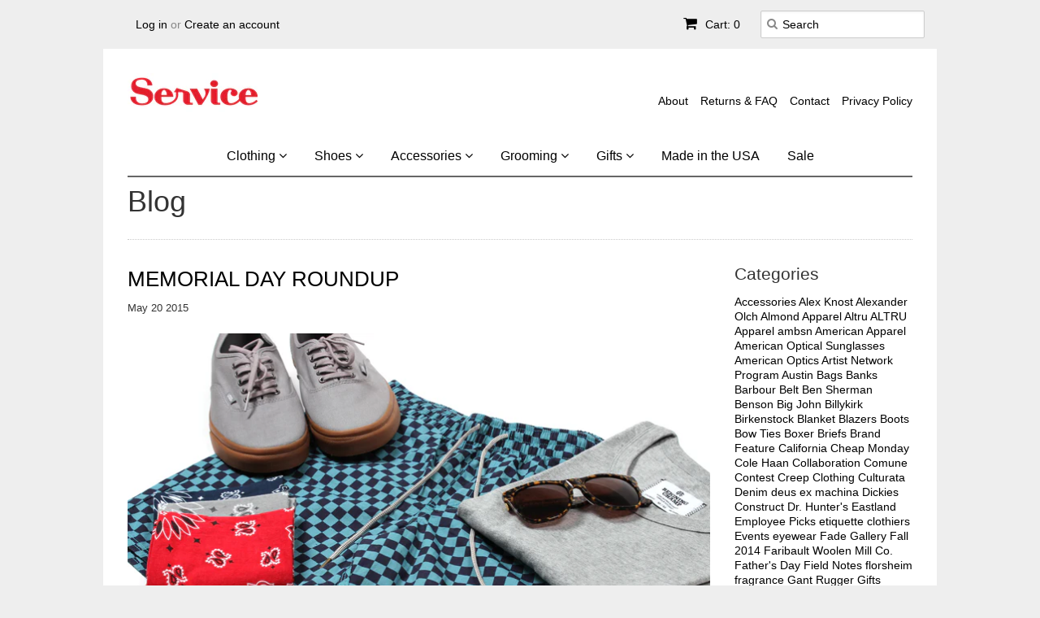

--- FILE ---
content_type: text/html; charset=utf-8
request_url: https://servicemenswear.com/blogs/service-menswear/tagged/roundup
body_size: 17191
content:
<!doctype html>
<!--[if lt IE 7]><html class="no-js ie6 oldie" lang="en"><![endif]-->
<!--[if IE 7]><html class="no-js ie7 oldie" lang="en"><![endif]-->
<!--[if IE 8]><html class="no-js ie8 oldie" lang="en"><![endif]-->
<!--[if gt IE 8]><!--><html class="no-js" lang="en"><!--<![endif]-->
<head>

  <link rel="shortcut icon" href="//servicemenswear.com/cdn/shop/t/5/assets/favicon.png?v=64550263477228068101415724593" type="image/png" />
  <meta charset="utf-8">
  <!--[if IE]><meta http-equiv='X-UA-Compatible' content='IE=edge,chrome=1'><![endif]-->

  <title>
  Blog &ndash; tagged "Roundup" &ndash; Service Menswear
  </title>

  

  <meta name="viewport" content="width=device-width, initial-scale=1.0" />
  
  <link rel="canonical" href="https://servicemenswear.com/blogs/service-menswear/tagged/roundup" /> 

  


  <meta property="og:type" content="website" />
  <meta property="og:title" content="Blog" />
  
    <meta property="og:image" content="http://servicemenswear.com/cdn/shop/t/5/assets/logo.png?v=123922370168584100701415039088" />
    <meta property="og:image:secure_url" content="https://servicemenswear.com/cdn/shop/t/5/assets/logo.png?v=123922370168584100701415039088" />
  



<meta property="og:url" content="https://servicemenswear.com/blogs/service-menswear/tagged/roundup" />
<meta property="og:site_name" content="Service Menswear" />
  
 


  <link href="//servicemenswear.com/cdn/shop/t/5/assets/styles.scss.css?v=115277867905755294101696884753" rel="stylesheet" type="text/css" media="all" />
  <link href="//servicemenswear.com/cdn/s/global/social/social-icons.css" rel="stylesheet" type="text/css" media="all" />
  <link href="//netdna.bootstrapcdn.com/font-awesome/4.0.3/css/font-awesome.css" rel="stylesheet" type="text/css" media="all" />
  
  
  <script src="//servicemenswear.com/cdn/shop/t/5/assets/html5shiv.js?v=107268875627107148941415030349" type="text/javascript"></script>

  <script>window.performance && window.performance.mark && window.performance.mark('shopify.content_for_header.start');</script><meta id="shopify-digital-wallet" name="shopify-digital-wallet" content="/6838451/digital_wallets/dialog">
<meta name="shopify-checkout-api-token" content="cd82c6fd881c343226bb3c4553900d51">
<meta id="in-context-paypal-metadata" data-shop-id="6838451" data-venmo-supported="false" data-environment="production" data-locale="en_US" data-paypal-v4="true" data-currency="USD">
<link rel="alternate" type="application/atom+xml" title="Feed" href="/blogs/service-menswear/tagged/roundup.atom" />
<script async="async" src="/checkouts/internal/preloads.js?locale=en-US"></script>
<link rel="preconnect" href="https://shop.app" crossorigin="anonymous">
<script async="async" src="https://shop.app/checkouts/internal/preloads.js?locale=en-US&shop_id=6838451" crossorigin="anonymous"></script>
<script id="apple-pay-shop-capabilities" type="application/json">{"shopId":6838451,"countryCode":"US","currencyCode":"USD","merchantCapabilities":["supports3DS"],"merchantId":"gid:\/\/shopify\/Shop\/6838451","merchantName":"Service Menswear","requiredBillingContactFields":["postalAddress","email","phone"],"requiredShippingContactFields":["postalAddress","email","phone"],"shippingType":"shipping","supportedNetworks":["visa","masterCard","amex","discover","elo","jcb"],"total":{"type":"pending","label":"Service Menswear","amount":"1.00"},"shopifyPaymentsEnabled":true,"supportsSubscriptions":true}</script>
<script id="shopify-features" type="application/json">{"accessToken":"cd82c6fd881c343226bb3c4553900d51","betas":["rich-media-storefront-analytics"],"domain":"servicemenswear.com","predictiveSearch":true,"shopId":6838451,"locale":"en"}</script>
<script>var Shopify = Shopify || {};
Shopify.shop = "service-menswear-2.myshopify.com";
Shopify.locale = "en";
Shopify.currency = {"active":"USD","rate":"1.0"};
Shopify.country = "US";
Shopify.theme = {"name":"Service Menswear","id":12054819,"schema_name":null,"schema_version":null,"theme_store_id":null,"role":"main"};
Shopify.theme.handle = "null";
Shopify.theme.style = {"id":null,"handle":null};
Shopify.cdnHost = "servicemenswear.com/cdn";
Shopify.routes = Shopify.routes || {};
Shopify.routes.root = "/";</script>
<script type="module">!function(o){(o.Shopify=o.Shopify||{}).modules=!0}(window);</script>
<script>!function(o){function n(){var o=[];function n(){o.push(Array.prototype.slice.apply(arguments))}return n.q=o,n}var t=o.Shopify=o.Shopify||{};t.loadFeatures=n(),t.autoloadFeatures=n()}(window);</script>
<script>
  window.ShopifyPay = window.ShopifyPay || {};
  window.ShopifyPay.apiHost = "shop.app\/pay";
  window.ShopifyPay.redirectState = null;
</script>
<script id="shop-js-analytics" type="application/json">{"pageType":"blog"}</script>
<script defer="defer" async type="module" src="//servicemenswear.com/cdn/shopifycloud/shop-js/modules/v2/client.init-shop-cart-sync_BN7fPSNr.en.esm.js"></script>
<script defer="defer" async type="module" src="//servicemenswear.com/cdn/shopifycloud/shop-js/modules/v2/chunk.common_Cbph3Kss.esm.js"></script>
<script defer="defer" async type="module" src="//servicemenswear.com/cdn/shopifycloud/shop-js/modules/v2/chunk.modal_DKumMAJ1.esm.js"></script>
<script type="module">
  await import("//servicemenswear.com/cdn/shopifycloud/shop-js/modules/v2/client.init-shop-cart-sync_BN7fPSNr.en.esm.js");
await import("//servicemenswear.com/cdn/shopifycloud/shop-js/modules/v2/chunk.common_Cbph3Kss.esm.js");
await import("//servicemenswear.com/cdn/shopifycloud/shop-js/modules/v2/chunk.modal_DKumMAJ1.esm.js");

  window.Shopify.SignInWithShop?.initShopCartSync?.({"fedCMEnabled":true,"windoidEnabled":true});

</script>
<script>
  window.Shopify = window.Shopify || {};
  if (!window.Shopify.featureAssets) window.Shopify.featureAssets = {};
  window.Shopify.featureAssets['shop-js'] = {"shop-cart-sync":["modules/v2/client.shop-cart-sync_CJVUk8Jm.en.esm.js","modules/v2/chunk.common_Cbph3Kss.esm.js","modules/v2/chunk.modal_DKumMAJ1.esm.js"],"init-fed-cm":["modules/v2/client.init-fed-cm_7Fvt41F4.en.esm.js","modules/v2/chunk.common_Cbph3Kss.esm.js","modules/v2/chunk.modal_DKumMAJ1.esm.js"],"init-shop-email-lookup-coordinator":["modules/v2/client.init-shop-email-lookup-coordinator_Cc088_bR.en.esm.js","modules/v2/chunk.common_Cbph3Kss.esm.js","modules/v2/chunk.modal_DKumMAJ1.esm.js"],"init-windoid":["modules/v2/client.init-windoid_hPopwJRj.en.esm.js","modules/v2/chunk.common_Cbph3Kss.esm.js","modules/v2/chunk.modal_DKumMAJ1.esm.js"],"shop-button":["modules/v2/client.shop-button_B0jaPSNF.en.esm.js","modules/v2/chunk.common_Cbph3Kss.esm.js","modules/v2/chunk.modal_DKumMAJ1.esm.js"],"shop-cash-offers":["modules/v2/client.shop-cash-offers_DPIskqss.en.esm.js","modules/v2/chunk.common_Cbph3Kss.esm.js","modules/v2/chunk.modal_DKumMAJ1.esm.js"],"shop-toast-manager":["modules/v2/client.shop-toast-manager_CK7RT69O.en.esm.js","modules/v2/chunk.common_Cbph3Kss.esm.js","modules/v2/chunk.modal_DKumMAJ1.esm.js"],"init-shop-cart-sync":["modules/v2/client.init-shop-cart-sync_BN7fPSNr.en.esm.js","modules/v2/chunk.common_Cbph3Kss.esm.js","modules/v2/chunk.modal_DKumMAJ1.esm.js"],"init-customer-accounts-sign-up":["modules/v2/client.init-customer-accounts-sign-up_CfPf4CXf.en.esm.js","modules/v2/client.shop-login-button_DeIztwXF.en.esm.js","modules/v2/chunk.common_Cbph3Kss.esm.js","modules/v2/chunk.modal_DKumMAJ1.esm.js"],"pay-button":["modules/v2/client.pay-button_CgIwFSYN.en.esm.js","modules/v2/chunk.common_Cbph3Kss.esm.js","modules/v2/chunk.modal_DKumMAJ1.esm.js"],"init-customer-accounts":["modules/v2/client.init-customer-accounts_DQ3x16JI.en.esm.js","modules/v2/client.shop-login-button_DeIztwXF.en.esm.js","modules/v2/chunk.common_Cbph3Kss.esm.js","modules/v2/chunk.modal_DKumMAJ1.esm.js"],"avatar":["modules/v2/client.avatar_BTnouDA3.en.esm.js"],"init-shop-for-new-customer-accounts":["modules/v2/client.init-shop-for-new-customer-accounts_CsZy_esa.en.esm.js","modules/v2/client.shop-login-button_DeIztwXF.en.esm.js","modules/v2/chunk.common_Cbph3Kss.esm.js","modules/v2/chunk.modal_DKumMAJ1.esm.js"],"shop-follow-button":["modules/v2/client.shop-follow-button_BRMJjgGd.en.esm.js","modules/v2/chunk.common_Cbph3Kss.esm.js","modules/v2/chunk.modal_DKumMAJ1.esm.js"],"checkout-modal":["modules/v2/client.checkout-modal_B9Drz_yf.en.esm.js","modules/v2/chunk.common_Cbph3Kss.esm.js","modules/v2/chunk.modal_DKumMAJ1.esm.js"],"shop-login-button":["modules/v2/client.shop-login-button_DeIztwXF.en.esm.js","modules/v2/chunk.common_Cbph3Kss.esm.js","modules/v2/chunk.modal_DKumMAJ1.esm.js"],"lead-capture":["modules/v2/client.lead-capture_DXYzFM3R.en.esm.js","modules/v2/chunk.common_Cbph3Kss.esm.js","modules/v2/chunk.modal_DKumMAJ1.esm.js"],"shop-login":["modules/v2/client.shop-login_CA5pJqmO.en.esm.js","modules/v2/chunk.common_Cbph3Kss.esm.js","modules/v2/chunk.modal_DKumMAJ1.esm.js"],"payment-terms":["modules/v2/client.payment-terms_BxzfvcZJ.en.esm.js","modules/v2/chunk.common_Cbph3Kss.esm.js","modules/v2/chunk.modal_DKumMAJ1.esm.js"]};
</script>
<script>(function() {
  var isLoaded = false;
  function asyncLoad() {
    if (isLoaded) return;
    isLoaded = true;
    var urls = ["https:\/\/cdn.shopify.com\/s\/files\/1\/0683\/8451\/t\/5\/assets\/sca-qv-scripts-noconfig.js?8649868851100710746\u0026shop=service-menswear-2.myshopify.com","https:\/\/cdn.hextom.com\/js\/freeshippingbar.js?shop=service-menswear-2.myshopify.com"];
    for (var i = 0; i < urls.length; i++) {
      var s = document.createElement('script');
      s.type = 'text/javascript';
      s.async = true;
      s.src = urls[i];
      var x = document.getElementsByTagName('script')[0];
      x.parentNode.insertBefore(s, x);
    }
  };
  if(window.attachEvent) {
    window.attachEvent('onload', asyncLoad);
  } else {
    window.addEventListener('load', asyncLoad, false);
  }
})();</script>
<script id="__st">var __st={"a":6838451,"offset":-21600,"reqid":"ae61d3f9-f63d-481f-aa51-5c093963b273-1770139259","pageurl":"servicemenswear.com\/blogs\/service-menswear\/tagged\/roundup","s":"blogs-7750783","u":"d3b10e25b531","p":"blog","rtyp":"blog","rid":7750783};</script>
<script>window.ShopifyPaypalV4VisibilityTracking = true;</script>
<script id="captcha-bootstrap">!function(){'use strict';const t='contact',e='account',n='new_comment',o=[[t,t],['blogs',n],['comments',n],[t,'customer']],c=[[e,'customer_login'],[e,'guest_login'],[e,'recover_customer_password'],[e,'create_customer']],r=t=>t.map((([t,e])=>`form[action*='/${t}']:not([data-nocaptcha='true']) input[name='form_type'][value='${e}']`)).join(','),a=t=>()=>t?[...document.querySelectorAll(t)].map((t=>t.form)):[];function s(){const t=[...o],e=r(t);return a(e)}const i='password',u='form_key',d=['recaptcha-v3-token','g-recaptcha-response','h-captcha-response',i],f=()=>{try{return window.sessionStorage}catch{return}},m='__shopify_v',_=t=>t.elements[u];function p(t,e,n=!1){try{const o=window.sessionStorage,c=JSON.parse(o.getItem(e)),{data:r}=function(t){const{data:e,action:n}=t;return t[m]||n?{data:e,action:n}:{data:t,action:n}}(c);for(const[e,n]of Object.entries(r))t.elements[e]&&(t.elements[e].value=n);n&&o.removeItem(e)}catch(o){console.error('form repopulation failed',{error:o})}}const l='form_type',E='cptcha';function T(t){t.dataset[E]=!0}const w=window,h=w.document,L='Shopify',v='ce_forms',y='captcha';let A=!1;((t,e)=>{const n=(g='f06e6c50-85a8-45c8-87d0-21a2b65856fe',I='https://cdn.shopify.com/shopifycloud/storefront-forms-hcaptcha/ce_storefront_forms_captcha_hcaptcha.v1.5.2.iife.js',D={infoText:'Protected by hCaptcha',privacyText:'Privacy',termsText:'Terms'},(t,e,n)=>{const o=w[L][v],c=o.bindForm;if(c)return c(t,g,e,D).then(n);var r;o.q.push([[t,g,e,D],n]),r=I,A||(h.body.append(Object.assign(h.createElement('script'),{id:'captcha-provider',async:!0,src:r})),A=!0)});var g,I,D;w[L]=w[L]||{},w[L][v]=w[L][v]||{},w[L][v].q=[],w[L][y]=w[L][y]||{},w[L][y].protect=function(t,e){n(t,void 0,e),T(t)},Object.freeze(w[L][y]),function(t,e,n,w,h,L){const[v,y,A,g]=function(t,e,n){const i=e?o:[],u=t?c:[],d=[...i,...u],f=r(d),m=r(i),_=r(d.filter((([t,e])=>n.includes(e))));return[a(f),a(m),a(_),s()]}(w,h,L),I=t=>{const e=t.target;return e instanceof HTMLFormElement?e:e&&e.form},D=t=>v().includes(t);t.addEventListener('submit',(t=>{const e=I(t);if(!e)return;const n=D(e)&&!e.dataset.hcaptchaBound&&!e.dataset.recaptchaBound,o=_(e),c=g().includes(e)&&(!o||!o.value);(n||c)&&t.preventDefault(),c&&!n&&(function(t){try{if(!f())return;!function(t){const e=f();if(!e)return;const n=_(t);if(!n)return;const o=n.value;o&&e.removeItem(o)}(t);const e=Array.from(Array(32),(()=>Math.random().toString(36)[2])).join('');!function(t,e){_(t)||t.append(Object.assign(document.createElement('input'),{type:'hidden',name:u})),t.elements[u].value=e}(t,e),function(t,e){const n=f();if(!n)return;const o=[...t.querySelectorAll(`input[type='${i}']`)].map((({name:t})=>t)),c=[...d,...o],r={};for(const[a,s]of new FormData(t).entries())c.includes(a)||(r[a]=s);n.setItem(e,JSON.stringify({[m]:1,action:t.action,data:r}))}(t,e)}catch(e){console.error('failed to persist form',e)}}(e),e.submit())}));const S=(t,e)=>{t&&!t.dataset[E]&&(n(t,e.some((e=>e===t))),T(t))};for(const o of['focusin','change'])t.addEventListener(o,(t=>{const e=I(t);D(e)&&S(e,y())}));const B=e.get('form_key'),M=e.get(l),P=B&&M;t.addEventListener('DOMContentLoaded',(()=>{const t=y();if(P)for(const e of t)e.elements[l].value===M&&p(e,B);[...new Set([...A(),...v().filter((t=>'true'===t.dataset.shopifyCaptcha))])].forEach((e=>S(e,t)))}))}(h,new URLSearchParams(w.location.search),n,t,e,['guest_login'])})(!0,!0)}();</script>
<script integrity="sha256-4kQ18oKyAcykRKYeNunJcIwy7WH5gtpwJnB7kiuLZ1E=" data-source-attribution="shopify.loadfeatures" defer="defer" src="//servicemenswear.com/cdn/shopifycloud/storefront/assets/storefront/load_feature-a0a9edcb.js" crossorigin="anonymous"></script>
<script crossorigin="anonymous" defer="defer" src="//servicemenswear.com/cdn/shopifycloud/storefront/assets/shopify_pay/storefront-65b4c6d7.js?v=20250812"></script>
<script data-source-attribution="shopify.dynamic_checkout.dynamic.init">var Shopify=Shopify||{};Shopify.PaymentButton=Shopify.PaymentButton||{isStorefrontPortableWallets:!0,init:function(){window.Shopify.PaymentButton.init=function(){};var t=document.createElement("script");t.src="https://servicemenswear.com/cdn/shopifycloud/portable-wallets/latest/portable-wallets.en.js",t.type="module",document.head.appendChild(t)}};
</script>
<script data-source-attribution="shopify.dynamic_checkout.buyer_consent">
  function portableWalletsHideBuyerConsent(e){var t=document.getElementById("shopify-buyer-consent"),n=document.getElementById("shopify-subscription-policy-button");t&&n&&(t.classList.add("hidden"),t.setAttribute("aria-hidden","true"),n.removeEventListener("click",e))}function portableWalletsShowBuyerConsent(e){var t=document.getElementById("shopify-buyer-consent"),n=document.getElementById("shopify-subscription-policy-button");t&&n&&(t.classList.remove("hidden"),t.removeAttribute("aria-hidden"),n.addEventListener("click",e))}window.Shopify?.PaymentButton&&(window.Shopify.PaymentButton.hideBuyerConsent=portableWalletsHideBuyerConsent,window.Shopify.PaymentButton.showBuyerConsent=portableWalletsShowBuyerConsent);
</script>
<script data-source-attribution="shopify.dynamic_checkout.cart.bootstrap">document.addEventListener("DOMContentLoaded",(function(){function t(){return document.querySelector("shopify-accelerated-checkout-cart, shopify-accelerated-checkout")}if(t())Shopify.PaymentButton.init();else{new MutationObserver((function(e,n){t()&&(Shopify.PaymentButton.init(),n.disconnect())})).observe(document.body,{childList:!0,subtree:!0})}}));
</script>
<link id="shopify-accelerated-checkout-styles" rel="stylesheet" media="screen" href="https://servicemenswear.com/cdn/shopifycloud/portable-wallets/latest/accelerated-checkout-backwards-compat.css" crossorigin="anonymous">
<style id="shopify-accelerated-checkout-cart">
        #shopify-buyer-consent {
  margin-top: 1em;
  display: inline-block;
  width: 100%;
}

#shopify-buyer-consent.hidden {
  display: none;
}

#shopify-subscription-policy-button {
  background: none;
  border: none;
  padding: 0;
  text-decoration: underline;
  font-size: inherit;
  cursor: pointer;
}

#shopify-subscription-policy-button::before {
  box-shadow: none;
}

      </style>

<script>window.performance && window.performance.mark && window.performance.mark('shopify.content_for_header.end');</script>
  
  <script type="text/javascript" src="//ajax.googleapis.com/ajax/libs/jquery/1.7/jquery.min.js"></script>
  
  <script src="//servicemenswear.com/cdn/shopifycloud/storefront/assets/themes_support/option_selection-b017cd28.js" type="text/javascript"></script>
  <script src="//servicemenswear.com/cdn/shopifycloud/storefront/assets/themes_support/api.jquery-7ab1a3a4.js" type="text/javascript"></script>

  
  
  <script type="text/javascript">
    var _gaq = _gaq || [];
    _gaq.push(['_setAccount', 'UA-50555450-1']);
    _gaq.push(['_trackPageview']);
    (function() {
      var ga = document.createElement('script'); ga.type = 'text/javascript'; ga.async = true;
      ga.src = ('https:' == document.location.protocol ? 'https://ssl' : 'http://www') + '.google-analytics.com/ga.js';
      var s = document.getElementsByTagName('script')[0]; s.parentNode.insertBefore(ga, s);
    })();
  </script>
<link rel="stylesheet" href="//servicemenswear.com/cdn/shop/t/5/assets/sca-quick-view.css?v=83509316993964206611432577100">
<link rel="stylesheet" href="//servicemenswear.com/cdn/shop/t/5/assets/sca-jquery.fancybox.css?v=50433719388693846841432577100">

<script src="//servicemenswear.com/cdn/shopifycloud/storefront/assets/themes_support/option_selection-b017cd28.js" type="text/javascript"></script>
 <link href="https://monorail-edge.shopifysvc.com" rel="dns-prefetch">
<script>(function(){if ("sendBeacon" in navigator && "performance" in window) {try {var session_token_from_headers = performance.getEntriesByType('navigation')[0].serverTiming.find(x => x.name == '_s').description;} catch {var session_token_from_headers = undefined;}var session_cookie_matches = document.cookie.match(/_shopify_s=([^;]*)/);var session_token_from_cookie = session_cookie_matches && session_cookie_matches.length === 2 ? session_cookie_matches[1] : "";var session_token = session_token_from_headers || session_token_from_cookie || "";function handle_abandonment_event(e) {var entries = performance.getEntries().filter(function(entry) {return /monorail-edge.shopifysvc.com/.test(entry.name);});if (!window.abandonment_tracked && entries.length === 0) {window.abandonment_tracked = true;var currentMs = Date.now();var navigation_start = performance.timing.navigationStart;var payload = {shop_id: 6838451,url: window.location.href,navigation_start,duration: currentMs - navigation_start,session_token,page_type: "blog"};window.navigator.sendBeacon("https://monorail-edge.shopifysvc.com/v1/produce", JSON.stringify({schema_id: "online_store_buyer_site_abandonment/1.1",payload: payload,metadata: {event_created_at_ms: currentMs,event_sent_at_ms: currentMs}}));}}window.addEventListener('pagehide', handle_abandonment_event);}}());</script>
<script id="web-pixels-manager-setup">(function e(e,d,r,n,o){if(void 0===o&&(o={}),!Boolean(null===(a=null===(i=window.Shopify)||void 0===i?void 0:i.analytics)||void 0===a?void 0:a.replayQueue)){var i,a;window.Shopify=window.Shopify||{};var t=window.Shopify;t.analytics=t.analytics||{};var s=t.analytics;s.replayQueue=[],s.publish=function(e,d,r){return s.replayQueue.push([e,d,r]),!0};try{self.performance.mark("wpm:start")}catch(e){}var l=function(){var e={modern:/Edge?\/(1{2}[4-9]|1[2-9]\d|[2-9]\d{2}|\d{4,})\.\d+(\.\d+|)|Firefox\/(1{2}[4-9]|1[2-9]\d|[2-9]\d{2}|\d{4,})\.\d+(\.\d+|)|Chrom(ium|e)\/(9{2}|\d{3,})\.\d+(\.\d+|)|(Maci|X1{2}).+ Version\/(15\.\d+|(1[6-9]|[2-9]\d|\d{3,})\.\d+)([,.]\d+|)( \(\w+\)|)( Mobile\/\w+|) Safari\/|Chrome.+OPR\/(9{2}|\d{3,})\.\d+\.\d+|(CPU[ +]OS|iPhone[ +]OS|CPU[ +]iPhone|CPU IPhone OS|CPU iPad OS)[ +]+(15[._]\d+|(1[6-9]|[2-9]\d|\d{3,})[._]\d+)([._]\d+|)|Android:?[ /-](13[3-9]|1[4-9]\d|[2-9]\d{2}|\d{4,})(\.\d+|)(\.\d+|)|Android.+Firefox\/(13[5-9]|1[4-9]\d|[2-9]\d{2}|\d{4,})\.\d+(\.\d+|)|Android.+Chrom(ium|e)\/(13[3-9]|1[4-9]\d|[2-9]\d{2}|\d{4,})\.\d+(\.\d+|)|SamsungBrowser\/([2-9]\d|\d{3,})\.\d+/,legacy:/Edge?\/(1[6-9]|[2-9]\d|\d{3,})\.\d+(\.\d+|)|Firefox\/(5[4-9]|[6-9]\d|\d{3,})\.\d+(\.\d+|)|Chrom(ium|e)\/(5[1-9]|[6-9]\d|\d{3,})\.\d+(\.\d+|)([\d.]+$|.*Safari\/(?![\d.]+ Edge\/[\d.]+$))|(Maci|X1{2}).+ Version\/(10\.\d+|(1[1-9]|[2-9]\d|\d{3,})\.\d+)([,.]\d+|)( \(\w+\)|)( Mobile\/\w+|) Safari\/|Chrome.+OPR\/(3[89]|[4-9]\d|\d{3,})\.\d+\.\d+|(CPU[ +]OS|iPhone[ +]OS|CPU[ +]iPhone|CPU IPhone OS|CPU iPad OS)[ +]+(10[._]\d+|(1[1-9]|[2-9]\d|\d{3,})[._]\d+)([._]\d+|)|Android:?[ /-](13[3-9]|1[4-9]\d|[2-9]\d{2}|\d{4,})(\.\d+|)(\.\d+|)|Mobile Safari.+OPR\/([89]\d|\d{3,})\.\d+\.\d+|Android.+Firefox\/(13[5-9]|1[4-9]\d|[2-9]\d{2}|\d{4,})\.\d+(\.\d+|)|Android.+Chrom(ium|e)\/(13[3-9]|1[4-9]\d|[2-9]\d{2}|\d{4,})\.\d+(\.\d+|)|Android.+(UC? ?Browser|UCWEB|U3)[ /]?(15\.([5-9]|\d{2,})|(1[6-9]|[2-9]\d|\d{3,})\.\d+)\.\d+|SamsungBrowser\/(5\.\d+|([6-9]|\d{2,})\.\d+)|Android.+MQ{2}Browser\/(14(\.(9|\d{2,})|)|(1[5-9]|[2-9]\d|\d{3,})(\.\d+|))(\.\d+|)|K[Aa][Ii]OS\/(3\.\d+|([4-9]|\d{2,})\.\d+)(\.\d+|)/},d=e.modern,r=e.legacy,n=navigator.userAgent;return n.match(d)?"modern":n.match(r)?"legacy":"unknown"}(),u="modern"===l?"modern":"legacy",c=(null!=n?n:{modern:"",legacy:""})[u],f=function(e){return[e.baseUrl,"/wpm","/b",e.hashVersion,"modern"===e.buildTarget?"m":"l",".js"].join("")}({baseUrl:d,hashVersion:r,buildTarget:u}),m=function(e){var d=e.version,r=e.bundleTarget,n=e.surface,o=e.pageUrl,i=e.monorailEndpoint;return{emit:function(e){var a=e.status,t=e.errorMsg,s=(new Date).getTime(),l=JSON.stringify({metadata:{event_sent_at_ms:s},events:[{schema_id:"web_pixels_manager_load/3.1",payload:{version:d,bundle_target:r,page_url:o,status:a,surface:n,error_msg:t},metadata:{event_created_at_ms:s}}]});if(!i)return console&&console.warn&&console.warn("[Web Pixels Manager] No Monorail endpoint provided, skipping logging."),!1;try{return self.navigator.sendBeacon.bind(self.navigator)(i,l)}catch(e){}var u=new XMLHttpRequest;try{return u.open("POST",i,!0),u.setRequestHeader("Content-Type","text/plain"),u.send(l),!0}catch(e){return console&&console.warn&&console.warn("[Web Pixels Manager] Got an unhandled error while logging to Monorail."),!1}}}}({version:r,bundleTarget:l,surface:e.surface,pageUrl:self.location.href,monorailEndpoint:e.monorailEndpoint});try{o.browserTarget=l,function(e){var d=e.src,r=e.async,n=void 0===r||r,o=e.onload,i=e.onerror,a=e.sri,t=e.scriptDataAttributes,s=void 0===t?{}:t,l=document.createElement("script"),u=document.querySelector("head"),c=document.querySelector("body");if(l.async=n,l.src=d,a&&(l.integrity=a,l.crossOrigin="anonymous"),s)for(var f in s)if(Object.prototype.hasOwnProperty.call(s,f))try{l.dataset[f]=s[f]}catch(e){}if(o&&l.addEventListener("load",o),i&&l.addEventListener("error",i),u)u.appendChild(l);else{if(!c)throw new Error("Did not find a head or body element to append the script");c.appendChild(l)}}({src:f,async:!0,onload:function(){if(!function(){var e,d;return Boolean(null===(d=null===(e=window.Shopify)||void 0===e?void 0:e.analytics)||void 0===d?void 0:d.initialized)}()){var d=window.webPixelsManager.init(e)||void 0;if(d){var r=window.Shopify.analytics;r.replayQueue.forEach((function(e){var r=e[0],n=e[1],o=e[2];d.publishCustomEvent(r,n,o)})),r.replayQueue=[],r.publish=d.publishCustomEvent,r.visitor=d.visitor,r.initialized=!0}}},onerror:function(){return m.emit({status:"failed",errorMsg:"".concat(f," has failed to load")})},sri:function(e){var d=/^sha384-[A-Za-z0-9+/=]+$/;return"string"==typeof e&&d.test(e)}(c)?c:"",scriptDataAttributes:o}),m.emit({status:"loading"})}catch(e){m.emit({status:"failed",errorMsg:(null==e?void 0:e.message)||"Unknown error"})}}})({shopId: 6838451,storefrontBaseUrl: "https://servicemenswear.com",extensionsBaseUrl: "https://extensions.shopifycdn.com/cdn/shopifycloud/web-pixels-manager",monorailEndpoint: "https://monorail-edge.shopifysvc.com/unstable/produce_batch",surface: "storefront-renderer",enabledBetaFlags: ["2dca8a86"],webPixelsConfigList: [{"id":"52232295","eventPayloadVersion":"v1","runtimeContext":"LAX","scriptVersion":"1","type":"CUSTOM","privacyPurposes":["ANALYTICS"],"name":"Google Analytics tag (migrated)"},{"id":"shopify-app-pixel","configuration":"{}","eventPayloadVersion":"v1","runtimeContext":"STRICT","scriptVersion":"0450","apiClientId":"shopify-pixel","type":"APP","privacyPurposes":["ANALYTICS","MARKETING"]},{"id":"shopify-custom-pixel","eventPayloadVersion":"v1","runtimeContext":"LAX","scriptVersion":"0450","apiClientId":"shopify-pixel","type":"CUSTOM","privacyPurposes":["ANALYTICS","MARKETING"]}],isMerchantRequest: false,initData: {"shop":{"name":"Service Menswear","paymentSettings":{"currencyCode":"USD"},"myshopifyDomain":"service-menswear-2.myshopify.com","countryCode":"US","storefrontUrl":"https:\/\/servicemenswear.com"},"customer":null,"cart":null,"checkout":null,"productVariants":[],"purchasingCompany":null},},"https://servicemenswear.com/cdn","3918e4e0wbf3ac3cepc5707306mb02b36c6",{"modern":"","legacy":""},{"shopId":"6838451","storefrontBaseUrl":"https:\/\/servicemenswear.com","extensionBaseUrl":"https:\/\/extensions.shopifycdn.com\/cdn\/shopifycloud\/web-pixels-manager","surface":"storefront-renderer","enabledBetaFlags":"[\"2dca8a86\"]","isMerchantRequest":"false","hashVersion":"3918e4e0wbf3ac3cepc5707306mb02b36c6","publish":"custom","events":"[[\"page_viewed\",{}]]"});</script><script>
  window.ShopifyAnalytics = window.ShopifyAnalytics || {};
  window.ShopifyAnalytics.meta = window.ShopifyAnalytics.meta || {};
  window.ShopifyAnalytics.meta.currency = 'USD';
  var meta = {"page":{"pageType":"blog","resourceType":"blog","resourceId":7750783,"requestId":"ae61d3f9-f63d-481f-aa51-5c093963b273-1770139259"}};
  for (var attr in meta) {
    window.ShopifyAnalytics.meta[attr] = meta[attr];
  }
</script>
<script class="analytics">
  (function () {
    var customDocumentWrite = function(content) {
      var jquery = null;

      if (window.jQuery) {
        jquery = window.jQuery;
      } else if (window.Checkout && window.Checkout.$) {
        jquery = window.Checkout.$;
      }

      if (jquery) {
        jquery('body').append(content);
      }
    };

    var hasLoggedConversion = function(token) {
      if (token) {
        return document.cookie.indexOf('loggedConversion=' + token) !== -1;
      }
      return false;
    }

    var setCookieIfConversion = function(token) {
      if (token) {
        var twoMonthsFromNow = new Date(Date.now());
        twoMonthsFromNow.setMonth(twoMonthsFromNow.getMonth() + 2);

        document.cookie = 'loggedConversion=' + token + '; expires=' + twoMonthsFromNow;
      }
    }

    var trekkie = window.ShopifyAnalytics.lib = window.trekkie = window.trekkie || [];
    if (trekkie.integrations) {
      return;
    }
    trekkie.methods = [
      'identify',
      'page',
      'ready',
      'track',
      'trackForm',
      'trackLink'
    ];
    trekkie.factory = function(method) {
      return function() {
        var args = Array.prototype.slice.call(arguments);
        args.unshift(method);
        trekkie.push(args);
        return trekkie;
      };
    };
    for (var i = 0; i < trekkie.methods.length; i++) {
      var key = trekkie.methods[i];
      trekkie[key] = trekkie.factory(key);
    }
    trekkie.load = function(config) {
      trekkie.config = config || {};
      trekkie.config.initialDocumentCookie = document.cookie;
      var first = document.getElementsByTagName('script')[0];
      var script = document.createElement('script');
      script.type = 'text/javascript';
      script.onerror = function(e) {
        var scriptFallback = document.createElement('script');
        scriptFallback.type = 'text/javascript';
        scriptFallback.onerror = function(error) {
                var Monorail = {
      produce: function produce(monorailDomain, schemaId, payload) {
        var currentMs = new Date().getTime();
        var event = {
          schema_id: schemaId,
          payload: payload,
          metadata: {
            event_created_at_ms: currentMs,
            event_sent_at_ms: currentMs
          }
        };
        return Monorail.sendRequest("https://" + monorailDomain + "/v1/produce", JSON.stringify(event));
      },
      sendRequest: function sendRequest(endpointUrl, payload) {
        // Try the sendBeacon API
        if (window && window.navigator && typeof window.navigator.sendBeacon === 'function' && typeof window.Blob === 'function' && !Monorail.isIos12()) {
          var blobData = new window.Blob([payload], {
            type: 'text/plain'
          });

          if (window.navigator.sendBeacon(endpointUrl, blobData)) {
            return true;
          } // sendBeacon was not successful

        } // XHR beacon

        var xhr = new XMLHttpRequest();

        try {
          xhr.open('POST', endpointUrl);
          xhr.setRequestHeader('Content-Type', 'text/plain');
          xhr.send(payload);
        } catch (e) {
          console.log(e);
        }

        return false;
      },
      isIos12: function isIos12() {
        return window.navigator.userAgent.lastIndexOf('iPhone; CPU iPhone OS 12_') !== -1 || window.navigator.userAgent.lastIndexOf('iPad; CPU OS 12_') !== -1;
      }
    };
    Monorail.produce('monorail-edge.shopifysvc.com',
      'trekkie_storefront_load_errors/1.1',
      {shop_id: 6838451,
      theme_id: 12054819,
      app_name: "storefront",
      context_url: window.location.href,
      source_url: "//servicemenswear.com/cdn/s/trekkie.storefront.79098466c851f41c92951ae7d219bd75d823e9dd.min.js"});

        };
        scriptFallback.async = true;
        scriptFallback.src = '//servicemenswear.com/cdn/s/trekkie.storefront.79098466c851f41c92951ae7d219bd75d823e9dd.min.js';
        first.parentNode.insertBefore(scriptFallback, first);
      };
      script.async = true;
      script.src = '//servicemenswear.com/cdn/s/trekkie.storefront.79098466c851f41c92951ae7d219bd75d823e9dd.min.js';
      first.parentNode.insertBefore(script, first);
    };
    trekkie.load(
      {"Trekkie":{"appName":"storefront","development":false,"defaultAttributes":{"shopId":6838451,"isMerchantRequest":null,"themeId":12054819,"themeCityHash":"11163380164398205459","contentLanguage":"en","currency":"USD","eventMetadataId":"5fb52d26-1c84-4dc9-8a3a-135760c1213e"},"isServerSideCookieWritingEnabled":true,"monorailRegion":"shop_domain","enabledBetaFlags":["65f19447","b5387b81"]},"Session Attribution":{},"S2S":{"facebookCapiEnabled":false,"source":"trekkie-storefront-renderer","apiClientId":580111}}
    );

    var loaded = false;
    trekkie.ready(function() {
      if (loaded) return;
      loaded = true;

      window.ShopifyAnalytics.lib = window.trekkie;

      var originalDocumentWrite = document.write;
      document.write = customDocumentWrite;
      try { window.ShopifyAnalytics.merchantGoogleAnalytics.call(this); } catch(error) {};
      document.write = originalDocumentWrite;

      window.ShopifyAnalytics.lib.page(null,{"pageType":"blog","resourceType":"blog","resourceId":7750783,"requestId":"ae61d3f9-f63d-481f-aa51-5c093963b273-1770139259","shopifyEmitted":true});

      var match = window.location.pathname.match(/checkouts\/(.+)\/(thank_you|post_purchase)/)
      var token = match? match[1]: undefined;
      if (!hasLoggedConversion(token)) {
        setCookieIfConversion(token);
        
      }
    });


        var eventsListenerScript = document.createElement('script');
        eventsListenerScript.async = true;
        eventsListenerScript.src = "//servicemenswear.com/cdn/shopifycloud/storefront/assets/shop_events_listener-3da45d37.js";
        document.getElementsByTagName('head')[0].appendChild(eventsListenerScript);

})();</script>
  <script>
  if (!window.ga || (window.ga && typeof window.ga !== 'function')) {
    window.ga = function ga() {
      (window.ga.q = window.ga.q || []).push(arguments);
      if (window.Shopify && window.Shopify.analytics && typeof window.Shopify.analytics.publish === 'function') {
        window.Shopify.analytics.publish("ga_stub_called", {}, {sendTo: "google_osp_migration"});
      }
      console.error("Shopify's Google Analytics stub called with:", Array.from(arguments), "\nSee https://help.shopify.com/manual/promoting-marketing/pixels/pixel-migration#google for more information.");
    };
    if (window.Shopify && window.Shopify.analytics && typeof window.Shopify.analytics.publish === 'function') {
      window.Shopify.analytics.publish("ga_stub_initialized", {}, {sendTo: "google_osp_migration"});
    }
  }
</script>
<script
  defer
  src="https://servicemenswear.com/cdn/shopifycloud/perf-kit/shopify-perf-kit-3.1.0.min.js"
  data-application="storefront-renderer"
  data-shop-id="6838451"
  data-render-region="gcp-us-central1"
  data-page-type="blog"
  data-theme-instance-id="12054819"
  data-theme-name=""
  data-theme-version=""
  data-monorail-region="shop_domain"
  data-resource-timing-sampling-rate="10"
  data-shs="true"
  data-shs-beacon="true"
  data-shs-export-with-fetch="true"
  data-shs-logs-sample-rate="1"
  data-shs-beacon-endpoint="https://servicemenswear.com/api/collect"
></script>
</head>

<body>
  
  <!-- Begin toolbar -->
  <div class="toolbar-wrapper">
    <div class="toolbar clearfix">
        <ul class="unstyled">
          <li class="search-field fr">
            <form class="search" action="/search">
              <button type="submit" alt="Go" class="go"><i class="fa fa-search"></i></button>
              <input type="text" name="q" class="search_box" placeholder="Search" value="" />
            </form>
          </li>
          
          <li class="fr"><a href="/cart" class="cart" title="Shopping Cart"><i class="fa fa-shopping-cart"></i> Cart: 0</a></li>
          
  
    <li class="customer-links">
      <a href="/account/login" id="customer_login_link">Log in</a>
      
      <span class="or">or</span>
      <a href="/account/register" id="customer_register_link">Create an account</a>
      
    </li>
  

          
        </ul>
        <div id="menu-button" class="menu-icon"><i class="fa fa-bars"></i>Menu</div>
    </div>
  </div>
  <!-- End toolbar -->
  <!-- Begin Mobile Nav -->
  <div class="row mobile-wrapper">    
    <nav class="mobile clearfix">
      <div class="flyout">
<ul class="clearfix">
  
  
  <li>
    <a href="/collections/clothing" class=" navlink"><span>Clothing</span></a>    
    <span class="more"><i class="fa fa-plus"></i></span>
    <ul class="sub-menu">
      
      <li><a href="/collections/clothing/denim" class=" navlink">Denim</a></li>
      
      <li><a href="/collections/clothing/image-tees" class=" navlink">Image Tees</a></li>
      
      <li><a href="/collections/clothing/knits" class=" navlink">Knits</a></li>
      
      <li><a href="/collections/clothing/long-sleeve-shirts" class=" navlink">Long Sleeve Shirts</a></li>
      
      <li><a href="/collections/clothing/outerwear" class=" navlink">Outerwear</a></li>
      
      <li><a href="/collections/clothing/pants" class=" navlink">Pants</a></li>
      
      <li><a href="/collections/clothing/short-sleeve-shirts" class=" navlink">Short Sleeve Shirts</a></li>
      
      <li><a href="/collections/clothing/sweaters" class=" navlink">Sweaters</a></li>
      
      <li><a href="/collections/clothing/sweatshirts" class=" navlink">Sweatshirts</a></li>
      
      <li><a href="/collections/clothing/swim" class=" navlink">Swim</a></li>
      
      <li><a href="/collections/clothing/shorts" class=" navlink">Shorts</a></li>
      
      <li><a href="/collections/clothing/T-Shirts" class=" navlink">T-Shirts</a></li>
      
      <li><a href="/collections/clothing/underwear" class=" last  navlink">Underwear</a></li>
      
    </ul>
  </li>
  
  
  
  <li>
    <a href="/collections/shoes" class=" navlink"><span>Shoes</span></a>    
    <span class="more"><i class="fa fa-plus"></i></span>
    <ul class="sub-menu">
      
      <li><a href="/collections/shoes/casual" class=" navlink">Casual</a></li>
      
      <li><a href="/collections/shoes/boots" class=" navlink">Boots</a></li>
      
      <li><a href="/collections/shoes/dress" class=" last  navlink">Dress</a></li>
      
    </ul>
  </li>
  
  
  
  <li>
    <a href="/collections/accessories" class=" navlink"><span>Accessories</span></a>    
    <span class="more"><i class="fa fa-plus"></i></span>
    <ul class="sub-menu">
      
      <li><a href="/collections/accessories/Towels" class=" navlink">Towels</a></li>
      
      <li><a href="/collections/accessories/eyewear" class=" navlink">Eyewear</a></li>
      
      <li><a href="/collections/accessories/Cuffs-and-Bracelets" class=" navlink">Cuffs and Bracelets</a></li>
      
      <li><a href="/collections/accessories/watches" class=" navlink">Watches</a></li>
      
      <li><a href="/collections/accessories/wallets" class=" navlink">Wallets</a></li>
      
      <li><a href="/collections/accessories/belts" class=" navlink">Belts</a></li>
      
      <li><a href="/collections/accessories/bandanas" class=" navlink">Bandanas</a></li>
      
      <li><a href="/collections/accessories/socks" class=" navlink">Socks</a></li>
      
      <li><a href="/collections/accessories/hats" class=" navlink">Hats</a></li>
      
      <li><a href="/collections/accessories/bowties" class=" navlink">Bowties</a></li>
      
      <li><a href="/collections/accessories/ties" class=" navlink">Ties</a></li>
      
      <li><a href="/collections/accessories/blankets" class=" navlink">Blankets</a></li>
      
      <li><a href="/collections/accessories/scarves" class=" last  navlink">Scarves</a></li>
      
    </ul>
  </li>
  
  
  
  <li>
    <a href="/collections/grooming" class=" navlink"><span>Grooming</span></a>    
    <span class="more"><i class="fa fa-plus"></i></span>
    <ul class="sub-menu">
      
      <li><a href="/collections/grooming/fragrance" class=" last  navlink">Fragrance</a></li>
      
    </ul>
  </li>
  
  
  
  <li>
    <a href="/collections/gifts" class=" navlink"><span>Gifts</span></a>    
    <span class="more"><i class="fa fa-plus"></i></span>
    <ul class="sub-menu">
      
      <li><a href="/collections/gifts/home" class=" navlink">Home</a></li>
      
      <li><a href="/collections/gifts/gift-certificates" class=" last  navlink">Gift Certificates</a></li>
      
    </ul>
  </li>
  
  
  
  <li>
    <a href="/collections/made-in-the-u-s-a" class=" navlink"><span>Made in the USA</span></a>
  </li>
  
  
  
  <li>
    <a href="/collections/sale" class=" navlink"><span>Sale</span></a>
  </li>
  
  


  <li><span class="account-links">Account Links</span>
    <span class="more"><i class="fa fa-user"></i></span>
    <ul class="sub-menu">
    
      <li class="customer-links"><a href="/account/login" id="customer_login_link">Log in</a></li>
      
      <li class="customer-links"><a href="/account/register" id="customer_register_link">Create an account</a></li>
      
    
    </ul>
  </li>


    <li class="search-field">
    <form class="search" action="/search">
      <button type="submit" alt="Go" class="go"><i class="fa fa-search"></i></button>
      <input type="text" name="q" class="search_box" placeholder="Search" value="" />
    </form>
  </li>
</ul>
</div>
    </nav>  
  </div>
  <!-- End Mobile Nav -->
  <!-- Begin wrapper -->
  <div id="transparency" class="wrapper">
    <div class="row">      
      <!-- Begin right navigation -->
      
      <!-- End right navigation -->
      
      <!-- Begin below navigation -->
      

      <div class="span12 clearfix header-bar">
        <div class="freeship freeship-header"></div>
        <ul class="utility-menu">
        	<li><a href="/pages/about-us">About</a></li><li><a href="/pages/returns-faq">Returns &amp; FAQ</a></li><li><a href="/pages/contact">Contact</a></li><li><a href="/pages/privacy-policy-terms-of-use">Privacy Policy</a></li>
      	</ul>
        <div class="logo">
          
          <a href="/"><img src="//servicemenswear.com/cdn/shop/t/5/assets/logo.png?v=123922370168584100701415039088" alt="Service Menswear" /></a>
          
          
        </div> 
      </div> 
      <section id="nav" class="row">
        <div class="span12">
          <nav class="main">
            <ul class="horizontal unstyled clearfix ">
  
  
  
  
  
  
  <li class=" dropdown">
    <a href="/collections/clothing" >
      Clothing
       <i class="fa fa-angle-down"></i>
    </a> 
    
    <ul class="dropdown">
      
        
        <li>
          <a href="/collections/clothing/denim" >Denim</a>
        </li>
        
        <li>
          <a href="/collections/clothing/image-tees" >Image Tees</a>
        </li>
        
        <li>
          <a href="/collections/clothing/knits" >Knits</a>
        </li>
        
        <li>
          <a href="/collections/clothing/long-sleeve-shirts" >Long Sleeve Shirts</a>
        </li>
        
        <li>
          <a href="/collections/clothing/outerwear" >Outerwear</a>
        </li>
        
        <li>
          <a href="/collections/clothing/pants" >Pants</a>
        </li>
        
        <li>
          <a href="/collections/clothing/short-sleeve-shirts" >Short Sleeve Shirts</a>
        </li>
        
        <li>
          <a href="/collections/clothing/sweaters" >Sweaters</a>
        </li>
        
        <li>
          <a href="/collections/clothing/sweatshirts" >Sweatshirts</a>
        </li>
        
        <li>
          <a href="/collections/clothing/swim" >Swim</a>
        </li>
        
        <li>
          <a href="/collections/clothing/shorts" >Shorts</a>
        </li>
        
        <li>
          <a href="/collections/clothing/T-Shirts" >T-Shirts</a>
        </li>
        
        <li>
          <a href="/collections/clothing/underwear" >Underwear</a>
        </li>
        
      
    </ul>
    
  </li>
  
  
  
  
  
  
  <li class=" dropdown">
    <a href="/collections/shoes" >
      Shoes
       <i class="fa fa-angle-down"></i>
    </a> 
    
    <ul class="dropdown">
      
        
        <li>
          <a href="/collections/shoes/casual" >Casual</a>
        </li>
        
        <li>
          <a href="/collections/shoes/boots" >Boots</a>
        </li>
        
        <li>
          <a href="/collections/shoes/dress" >Dress</a>
        </li>
        
      
    </ul>
    
  </li>
  
  
  
  
  
  
  <li class=" dropdown">
    <a href="/collections/accessories" >
      Accessories
       <i class="fa fa-angle-down"></i>
    </a> 
    
    <ul class="dropdown">
      
        
        <li>
          <a href="/collections/accessories/Towels" >Towels</a>
        </li>
        
        <li>
          <a href="/collections/accessories/eyewear" >Eyewear</a>
        </li>
        
        <li>
          <a href="/collections/accessories/Cuffs-and-Bracelets" >Cuffs and Bracelets</a>
        </li>
        
        <li>
          <a href="/collections/accessories/watches" >Watches</a>
        </li>
        
        <li>
          <a href="/collections/accessories/wallets" >Wallets</a>
        </li>
        
        <li>
          <a href="/collections/accessories/belts" >Belts</a>
        </li>
        
        <li>
          <a href="/collections/accessories/bandanas" >Bandanas</a>
        </li>
        
        <li>
          <a href="/collections/accessories/socks" >Socks</a>
        </li>
        
        <li>
          <a href="/collections/accessories/hats" >Hats</a>
        </li>
        
        <li>
          <a href="/collections/accessories/bowties" >Bowties</a>
        </li>
        
        <li>
          <a href="/collections/accessories/ties" >Ties</a>
        </li>
        
        <li>
          <a href="/collections/accessories/blankets" >Blankets</a>
        </li>
        
        <li>
          <a href="/collections/accessories/scarves" >Scarves</a>
        </li>
        
      
    </ul>
    
  </li>
  
  
  
  
  
  
  <li class=" dropdown">
    <a href="/collections/grooming" >
      Grooming
       <i class="fa fa-angle-down"></i>
    </a> 
    
    <ul class="dropdown">
      
        
        <li>
          <a href="/collections/grooming/fragrance" >Fragrance</a>
        </li>
        
      
    </ul>
    
  </li>
  
  
  
  
  
  
  <li class=" dropdown">
    <a href="/collections/gifts" >
      Gifts
       <i class="fa fa-angle-down"></i>
    </a> 
    
    <ul class="dropdown">
      
        
        <li>
          <a href="/collections/gifts/home" >Home</a>
        </li>
        
        <li>
          <a href="/collections/gifts/gift-certificates" >Gift Certificates</a>
        </li>
        
      
    </ul>
    
  </li>
  
  
  
  
  
  
  <li class="">
    <a href="/collections/made-in-the-u-s-a" >
      Made in the USA
      
    </a> 
    
  </li>
  
  
  
  
  
  
  <li class="">
    <a href="/collections/sale" >
      Sale
      
    </a> 
    
  </li>
  
</ul>

          </nav> <!-- /.main -->
          <nav class="mobile clearfix">
            <div class="flyout">
<ul class="clearfix">
  
  
  <li>
    <a href="/collections/clothing" class=" navlink"><span>Clothing</span></a>    
    <span class="more"><i class="fa fa-plus"></i></span>
    <ul class="sub-menu">
      
      <li><a href="/collections/clothing/denim" class=" navlink">Denim</a></li>
      
      <li><a href="/collections/clothing/image-tees" class=" navlink">Image Tees</a></li>
      
      <li><a href="/collections/clothing/knits" class=" navlink">Knits</a></li>
      
      <li><a href="/collections/clothing/long-sleeve-shirts" class=" navlink">Long Sleeve Shirts</a></li>
      
      <li><a href="/collections/clothing/outerwear" class=" navlink">Outerwear</a></li>
      
      <li><a href="/collections/clothing/pants" class=" navlink">Pants</a></li>
      
      <li><a href="/collections/clothing/short-sleeve-shirts" class=" navlink">Short Sleeve Shirts</a></li>
      
      <li><a href="/collections/clothing/sweaters" class=" navlink">Sweaters</a></li>
      
      <li><a href="/collections/clothing/sweatshirts" class=" navlink">Sweatshirts</a></li>
      
      <li><a href="/collections/clothing/swim" class=" navlink">Swim</a></li>
      
      <li><a href="/collections/clothing/shorts" class=" navlink">Shorts</a></li>
      
      <li><a href="/collections/clothing/T-Shirts" class=" navlink">T-Shirts</a></li>
      
      <li><a href="/collections/clothing/underwear" class=" last  navlink">Underwear</a></li>
      
    </ul>
  </li>
  
  
  
  <li>
    <a href="/collections/shoes" class=" navlink"><span>Shoes</span></a>    
    <span class="more"><i class="fa fa-plus"></i></span>
    <ul class="sub-menu">
      
      <li><a href="/collections/shoes/casual" class=" navlink">Casual</a></li>
      
      <li><a href="/collections/shoes/boots" class=" navlink">Boots</a></li>
      
      <li><a href="/collections/shoes/dress" class=" last  navlink">Dress</a></li>
      
    </ul>
  </li>
  
  
  
  <li>
    <a href="/collections/accessories" class=" navlink"><span>Accessories</span></a>    
    <span class="more"><i class="fa fa-plus"></i></span>
    <ul class="sub-menu">
      
      <li><a href="/collections/accessories/Towels" class=" navlink">Towels</a></li>
      
      <li><a href="/collections/accessories/eyewear" class=" navlink">Eyewear</a></li>
      
      <li><a href="/collections/accessories/Cuffs-and-Bracelets" class=" navlink">Cuffs and Bracelets</a></li>
      
      <li><a href="/collections/accessories/watches" class=" navlink">Watches</a></li>
      
      <li><a href="/collections/accessories/wallets" class=" navlink">Wallets</a></li>
      
      <li><a href="/collections/accessories/belts" class=" navlink">Belts</a></li>
      
      <li><a href="/collections/accessories/bandanas" class=" navlink">Bandanas</a></li>
      
      <li><a href="/collections/accessories/socks" class=" navlink">Socks</a></li>
      
      <li><a href="/collections/accessories/hats" class=" navlink">Hats</a></li>
      
      <li><a href="/collections/accessories/bowties" class=" navlink">Bowties</a></li>
      
      <li><a href="/collections/accessories/ties" class=" navlink">Ties</a></li>
      
      <li><a href="/collections/accessories/blankets" class=" navlink">Blankets</a></li>
      
      <li><a href="/collections/accessories/scarves" class=" last  navlink">Scarves</a></li>
      
    </ul>
  </li>
  
  
  
  <li>
    <a href="/collections/grooming" class=" navlink"><span>Grooming</span></a>    
    <span class="more"><i class="fa fa-plus"></i></span>
    <ul class="sub-menu">
      
      <li><a href="/collections/grooming/fragrance" class=" last  navlink">Fragrance</a></li>
      
    </ul>
  </li>
  
  
  
  <li>
    <a href="/collections/gifts" class=" navlink"><span>Gifts</span></a>    
    <span class="more"><i class="fa fa-plus"></i></span>
    <ul class="sub-menu">
      
      <li><a href="/collections/gifts/home" class=" navlink">Home</a></li>
      
      <li><a href="/collections/gifts/gift-certificates" class=" last  navlink">Gift Certificates</a></li>
      
    </ul>
  </li>
  
  
  
  <li>
    <a href="/collections/made-in-the-u-s-a" class=" navlink"><span>Made in the USA</span></a>
  </li>
  
  
  
  <li>
    <a href="/collections/sale" class=" navlink"><span>Sale</span></a>
  </li>
  
  


  <li><span class="account-links">Account Links</span>
    <span class="more"><i class="fa fa-user"></i></span>
    <ul class="sub-menu">
    
      <li class="customer-links"><a href="/account/login" id="customer_login_link">Log in</a></li>
      
      <li class="customer-links"><a href="/account/register" id="customer_register_link">Create an account</a></li>
      
    
    </ul>
  </li>


    <li class="search-field">
    <form class="search" action="/search">
      <button type="submit" alt="Go" class="go"><i class="fa fa-search"></i></button>
      <input type="text" name="q" class="search_box" placeholder="Search" value="" />
    </form>
  </li>
</ul>
</div>
          </nav> <!-- /.mobile --> 
        </div> 
      </section> 
      
      <!-- End below navigation -->
      <!-- Begin content-->
      <section id="content" class="clearfix">
        
<div id="blog">
  
  <div class="row title">
    <div class="span12">
      <h1>Blog</h1>
    </div> 
  </div> 
    
  <!-- Begin content -->
  <div class="row">
    <div class="span9 articles">
      
      <div class="article">
        <h1>
          <a href="/blogs/service-menswear/28482627-memorial-day-roundup">MEMORIAL DAY ROUNDUP</a> 
          <span class="date" style="display: block;">
            May 20 2015
            
          </span>
        </h1>
        <p><a href="http://servicemenswear.com/collections/swim-shop"><img src="//cdn.shopify.com/s/files/1/0683/8451/files/MEMORIAL_DAY_ROUNDUP_IV_1024x1024.jpg?11254402309085652378"></a></p>
<p>The time of year has come when Service has stocked swim trunks, tees, tanks, caps, shorts, and flip flops in preparation for the unofficial start of Summer: Memorial Day Weekend! Whatever your plans may be, we hope you find yourself somewhere relaxing with cold beers and lot's of sunshine. We currently have 43 different trunks in stock from Mollusk, Vans, Quiksilver, Sundek, Globe, Deus, RVCA, Penguin, and AMBSN. Stop by Service to get ready for the fun weekend.</p>
<p>Above, <a href="http://servicemenswear.com/collections/new-arrivals/products/authentic-canvas-gumsole-frost">Vans Authentic Gumsole Sneaks in Frost ($50)</a>, Assorted Have-A-Hank Bandanas (3 for $15), <a href="http://servicemenswear.com/collections/new-arrivals/products/authentic-canvas-gumsole-frost">Vans Sloat Decksider Swim Shorts in Lagoon ($52)</a>, <a href="http://servicemenswear.com/products/super-classic-havana-materica">Super Classic Havana Materica ($208)</a>, <a href="http://servicemenswear.com/products/reigning-champ-ringspun-jersey-tee-heather-grey">Reigning Champ Ringspun Jersey Tee in Heather Grey ($48)</a>.</p>
<p><a href="http://servicemenswear.com/collections/swim-shop"><img src="//cdn.shopify.com/s/files/1/0683/8451/files/MEMORIAL_DAY_ROUNDUP_I_V3_1024x1024.jpg?11254402309085652378"></a></p>
<p><a href="http://servicemenswear.com/collections/shoes/products/classic-top-flip-flops-lake-green">Havaianas Top Flip Flops in Lake Green ($18)</a>, Vans Ziegler III Tee ($28), <a href="http://servicemenswear.com/collections/clothing/products/original-arch-18-checker-boardshorts-black">Quiksilver Original Arch 18" Checker Boardshorts in Black ($88)</a>, <a href="http://servicemenswear.com/collections/accessories/products/whale-patch-hat-black">Mollusk Whale Patch Hat in Navy ($36)</a>.</p>
<p><a href="http://servicemenswear.com/collections/swim-shop"><img src="//cdn.shopify.com/s/files/1/0683/8451/files/MEMORIAL_DAY_ROUNDUP_II_1024x1024.jpg?11254402309085652378"></a></p>
<p><a href="http://servicemenswear.com/collections/clothing/products/tugu-scales-boardshort-red-white-marine">Deus Ex Machina Tugu Scales Boardshort in Red White Marine ($78)</a>, <a href="http://servicemenswear.com/collections/new-arrivals/products/authentic-canvas-gumsole-frost">Vans Authentic Gumsole Sneaks in Frost ($50)</a>, <a href="http://servicemenswear.com/collections/swim-shop/products/mt-pleasant-chambray-shirt-light-denim">Lifetime Collective Mt. Pleasant Chambray Shirt in Light Denim ($78)</a>, <a href="http://servicemenswear.com/products/putnam-sunglasses-dark-tort-polarized">Steven Alan Putnam Sunglasses in Dark Tort ($165).</a></p>
<p><a href="http://servicemenswear.com/collections/swim-shop"><img src="//cdn.shopify.com/s/files/1/0683/8451/files/MEMORIAL_DAY_ROUNDUP_III_1024x1024.jpg?11254402309085652378"></a></p>
<p><a href="http://servicemenswear.com/products/aldrich-canvas-mesh-estate-blue">Vans Aldrich Canvas Mesh in Estate Blue ($55)</a>, <a href="http://servicemenswear.com/products/weekender-slim-fit-chino-short-pavement">RVCA Weekend Chino Shorts in Pavement ($48)</a>, <a href="http://servicemenswear.com/collections/accessories/products/time-teller-p-matte-navy">Nixon Timeteller P in Matte Navy ($62)</a>, <a href="http://servicemenswear.com/products/desmond-tank-indigo-stripe">Vans Desmond Tank in Indigo Stripe ($42)</a>.</p>
      </div>
      <hr class="divider" />
      
      <div class="article">
        <h1>
          <a href="/blogs/service-menswear/18253367-holiday-roundup-iii-cozy-sweatshirts">HOLIDAY ROUNDUP III: COZY SWEATSHIRTS</a> 
          <span class="date" style="display: block;">
            December 13 2013
            
          </span>
        </h1>
        <p><a href="/collections/clothing/sweatshirts"><img src="//cdn.shopify.com/s/files/1/0683/8451/files/Sweatshirt_1_1024x1024.jpg?1615"></a></p>
<div>
<div>
<p>1. Threads for Thought Navy Triblend Hoodie ($55)</p>
<p>2. Threads for Thought Green Triblend Hoodie ($55)</p>
<p>3. Benson Navy Hoodie ($115)</p>
<p>4. Gant Rugger Navy Lined Hoodie ($168)</p>
<p>5. Shades of Grey Grey Heather French Terry Hoodie ($135)</p>
<p>6. Naked &amp; Famous Slim Fit Grey Heather French Terry Hoodie ($140)</p>
</div>
</div>
      </div>
      <hr class="divider" />
      
      <div class="article">
        <h1>
          <a href="/blogs/service-menswear/18253363-holiday-roundup-ii">HOLIDAY ROUNDUP II</a> 
          <span class="date" style="display: block;">
            December 10 2013
            
          </span>
        </h1>
        <p><a title="BARBOUR BAGS" href="/collections/vendors?q=Barbour"><img src="//cdn.shopify.com/s/files/1/0683/8451/files/Barbour_1_1024x1024.jpg?1616"></a></p>
<p>We had a little photo fun this morning and came up with some more great Holiday gifts from the Service stocklist. Hope you enjoy. </p>
<p>Above, Barbour wool messenger bag ($270) &amp; Barbour waxed canvas backpack ($215).</p>
<p><a href="/collections/accessories/watches"><img src="//cdn.shopify.com/s/files/1/0683/8451/files/HOLIDAY_WATCHES_BLOG_1024x1024.jpg?1617"></a></p>
<p>Good looking Nixon watches in multiple styles ($175-$200).</p>
<p><a title="BARBOUR" href="/collections/vendors?q=Barbour"><img src="//cdn.shopify.com/s/files/1/0683/8451/files/BARBOUR_BAG_BLOG_1024x1024.jpg?1618"></a></p>
<p>Barbour striped wool travel bag ($400)...you might have to fight the Service crew for this one, we've all got our eyes on it.</p>
<p><a href="/collections/vendors?q=Barbour"><img src="//cdn.shopify.com/s/files/1/0683/8451/files/CHRISTIAN_BARBOUR_BAG_BLOG_1024x1024.jpg?1619"></a></p>
<p>And the outtakes...what a weirdo.</p>
      </div>
      <hr class="divider" />
      
    </div>
    
    <!-- Begin sidebar -->
    <div class="span3 sidebar">
    
  
  
  
  <div id="categories" class="widget">
    <h2>Categories</h2>
    <ul>
      
      
      
      <a href="/blogs/service-menswear/tagged/accessories">Accessories</a>
      
      
      
      
      <a href="/blogs/service-menswear/tagged/alex-knost">Alex Knost</a>
      
      
      
      
      <a href="/blogs/service-menswear/tagged/alexander-olch">Alexander Olch</a>
      
      
      
      
      <a href="/blogs/service-menswear/tagged/almond-apparel">Almond Apparel</a>
      
      
      
      
      <a href="/blogs/service-menswear/tagged/altru">Altru</a>
      
      
      
      
      <a href="/blogs/service-menswear/tagged/altru-apparel">ALTRU Apparel</a>
      
      
      
      
      <a href="/blogs/service-menswear/tagged/ambsn">ambsn</a>
      
      
      
      
      <a href="/blogs/service-menswear/tagged/american-apparel">American Apparel</a>
      
      
      
      
      <a href="/blogs/service-menswear/tagged/american-optical-sunglasses">American Optical Sunglasses</a>
      
      
      
      
      <a href="/blogs/service-menswear/tagged/american-optics">American Optics</a>
      
      
      
      
      <a href="/blogs/service-menswear/tagged/artist-network-program">Artist Network Program</a>
      
      
      
      
      <a href="/blogs/service-menswear/tagged/austin">Austin</a>
      
      
      
      
      <a href="/blogs/service-menswear/tagged/bags">Bags</a>
      
      
      
      
      <a href="/blogs/service-menswear/tagged/banks">Banks</a>
      
      
      
      
      <a href="/blogs/service-menswear/tagged/barbour">Barbour</a>
      
      
      
      
      <a href="/blogs/service-menswear/tagged/belt">Belt</a>
      
      
      
      
      <a href="/blogs/service-menswear/tagged/ben-sherman">Ben Sherman</a>
      
      
      
      
      <a href="/blogs/service-menswear/tagged/benson">Benson</a>
      
      
      
      
      <a href="/blogs/service-menswear/tagged/big-john">Big John</a>
      
      
      
      
      <a href="/blogs/service-menswear/tagged/billykirk">Billykirk</a>
      
      
      
      
      <a href="/blogs/service-menswear/tagged/birkenstock">Birkenstock</a>
      
      
      
      
      <a href="/blogs/service-menswear/tagged/blanket">Blanket</a>
      
      
      
      
      <a href="/blogs/service-menswear/tagged/blazers">Blazers</a>
      
      
      
      
      <a href="/blogs/service-menswear/tagged/boots">Boots</a>
      
      
      
      
      <a href="/blogs/service-menswear/tagged/bow-ties">Bow Ties</a>
      
      
      
      
      <a href="/blogs/service-menswear/tagged/boxer-briefs">Boxer Briefs</a>
      
      
      
      
      <a href="/blogs/service-menswear/tagged/brand-feature">Brand Feature</a>
      
      
      
      
      <a href="/blogs/service-menswear/tagged/california">California</a>
      
      
      
      
      <a href="/blogs/service-menswear/tagged/cheap-monday">Cheap Monday</a>
      
      
      
      
      <a href="/blogs/service-menswear/tagged/cole-haan">Cole Haan</a>
      
      
      
      
      <a href="/blogs/service-menswear/tagged/collaboration">Collaboration</a>
      
      
      
      
      <a href="/blogs/service-menswear/tagged/comune">Comune</a>
      
      
      
      
      <a href="/blogs/service-menswear/tagged/contest">Contest</a>
      
      
      
      
      <a href="/blogs/service-menswear/tagged/creep-clothing">Creep Clothing</a>
      
      
      
      
      <a href="/blogs/service-menswear/tagged/culturata">Culturata</a>
      
      
      
      
      <a href="/blogs/service-menswear/tagged/denim">Denim</a>
      
      
      
      
      <a href="/blogs/service-menswear/tagged/deus-ex-machina">deus ex machina</a>
      
      
      
      
      <a href="/blogs/service-menswear/tagged/dickies-construct">Dickies Construct</a>
      
      
      
      
      <a href="/blogs/service-menswear/tagged/dr-hunters">Dr. Hunter's</a>
      
      
      
      
      <a href="/blogs/service-menswear/tagged/eastland">Eastland</a>
      
      
      
      
      <a href="/blogs/service-menswear/tagged/employee-picks">Employee Picks</a>
      
      
      
      
      <a href="/blogs/service-menswear/tagged/etiquette-clothiers">etiquette clothiers</a>
      
      
      
      
      <a href="/blogs/service-menswear/tagged/events">Events</a>
      
      
      
      
      <a href="/blogs/service-menswear/tagged/eyewear">eyewear</a>
      
      
      
      
      <a href="/blogs/service-menswear/tagged/fade-gallery">Fade Gallery</a>
      
      
      
      
      <a href="/blogs/service-menswear/tagged/fall-2014">Fall 2014</a>
      
      
      
      
      <a href="/blogs/service-menswear/tagged/faribault-woolen-mill-co">Faribault Woolen Mill Co.</a>
      
      
      
      
      <a href="/blogs/service-menswear/tagged/fathers-day">Father's Day</a>
      
      
      
      
      <a href="/blogs/service-menswear/tagged/field-notes">Field Notes</a>
      
      
      
      
      <a href="/blogs/service-menswear/tagged/florsheim">florsheim</a>
      
      
      
      
      <a href="/blogs/service-menswear/tagged/fragrance">fragrance</a>
      
      
      
      
      <a href="/blogs/service-menswear/tagged/gant-rugger">Gant Rugger</a>
      
      
      
      
      <a href="/blogs/service-menswear/tagged/gifts">Gifts</a>
      
      
      
      
      <a href="/blogs/service-menswear/tagged/gitman">Gitman</a>
      
      
      
      
      <a href="/blogs/service-menswear/tagged/gitman-brothers">Gitman Brothers</a>
      
      
      
      
      <a href="/blogs/service-menswear/tagged/gitman-vintage">Gitman Vintage</a>
      
      
      
      
      <a href="/blogs/service-menswear/tagged/giveaway">Giveaway</a>
      
      
      
      
      <a href="/blogs/service-menswear/tagged/globe">Globe</a>
      
      
      
      
      <a href="/blogs/service-menswear/tagged/gq-how-to">GQ HOW TO</a>
      
      
      
      
      <a href="/blogs/service-menswear/tagged/gq-how-to-month">GQ How-To Month</a>
      
      
      
      
      <a href="/blogs/service-menswear/tagged/gq-magazine">GQ Magazine</a>
      
      
      
      
      <a href="/blogs/service-menswear/tagged/grooming">Grooming</a>
      
      
      
      
      <a href="/blogs/service-menswear/tagged/guillows">Guillow's</a>
      
      
      
      
      <a href="/blogs/service-menswear/tagged/halloween">Halloween</a>
      
      
      
      
      <a href="/blogs/service-menswear/tagged/handmade">Handmade</a>
      
      
      
      
      <a href="/blogs/service-menswear/tagged/hanukkah">Hanukkah</a>
      
      
      
      
      <a href="/blogs/service-menswear/tagged/hartford">Hartford</a>
      
      
      
      
      <a href="/blogs/service-menswear/tagged/hats">Hats</a>
      
      
      
      
      <a href="/blogs/service-menswear/tagged/have-a-hank">Have-A-Hank</a>
      
      
      
      
      <a href="/blogs/service-menswear/tagged/henley">Henley</a>
      
      
      
      
      <a href="/blogs/service-menswear/tagged/histoires-de-parfums">Histoires de Parfums</a>
      
      
      
      
      <a href="/blogs/service-menswear/tagged/holiday">Holiday</a>
      
      
      
      
      <a href="/blogs/service-menswear/tagged/holiday-2014">Holiday 2014</a>
      
      
      
      
      <a href="/blogs/service-menswear/tagged/holiday-wishlist">Holiday Wishlist</a>
      
      
      
      
      <a href="/blogs/service-menswear/tagged/holidays">Holidays</a>
      
      
      
      
      <a href="/blogs/service-menswear/tagged/home">Home</a>
      
      
      
      
      <a href="/blogs/service-menswear/tagged/hook-albert">Hook & Albert</a>
      
      
      
      
      <a href="/blogs/service-menswear/tagged/indigo">Indigo</a>
      
      
      
      
      <a href="/blogs/service-menswear/tagged/jack-mason">Jack Mason</a>
      
      
      
      
      <a href="/blogs/service-menswear/tagged/jack-spade">jack spade</a>
      
      
      
      
      <a href="/blogs/service-menswear/tagged/jackets">Jackets</a>
      
      
      
      
      <a href="/blogs/service-menswear/tagged/japanese">Japanese</a>
      
      
      
      
      <a href="/blogs/service-menswear/tagged/july-4th">July 4th</a>
      
      
      
      
      <a href="/blogs/service-menswear/tagged/jungmaven">Jungmaven</a>
      
      
      
      
      <a href="/blogs/service-menswear/tagged/juniper-ridge">Juniper Ridge</a>
      
      
      
      
      <a href="/blogs/service-menswear/tagged/kato-hiroshi-kato">Kato Hiroshi Kato</a>
      
      
      
      
      <a href="/blogs/service-menswear/tagged/kirk-james">Kirk & James</a>
      
      
      
      
      <a href="/blogs/service-menswear/tagged/krochet-kids">Krochet Kids</a>
      
      
      
      
      <a href="/blogs/service-menswear/tagged/levis">Levi's</a>
      
      
      
      
      <a href="/blogs/service-menswear/tagged/levis">Levis</a>
      
      
      
      
      <a href="/blogs/service-menswear/tagged/lucky-tiger">Lucky Tiger</a>
      
      
      
      
      <a href="/blogs/service-menswear/tagged/made-in-canada">Made in Canada</a>
      
      
      
      
      <a href="/blogs/service-menswear/tagged/made-in-the-usa">Made in the USA</a>
      
      
      
      
      <a href="/blogs/service-menswear/tagged/made-in-usa">Made in USA</a>
      
      
      
      
      <a href="/blogs/service-menswear/tagged/memorial-day">Memorial Day</a>
      
      
      
      
      <a href="/blogs/service-menswear/tagged/menswear">Menswear</a>
      
      
      
      
      <a href="/blogs/service-menswear/tagged/merkur">Merkur</a>
      
      
      
      
      <a href="/blogs/service-menswear/tagged/mollusk">Mollusk</a>
      
      
      
      
      <a href="/blogs/service-menswear/tagged/monday-inspiration">Monday Inspiration</a>
      
      
      
      
      <a href="/blogs/service-menswear/tagged/moscot">Moscot</a>
      
      
      
      
      <a href="/blogs/service-menswear/tagged/naked-famous">Naked & Famous</a>
      
      
      
      
      <a href="/blogs/service-menswear/tagged/naked-amp-famous">Naked &amp; Famous</a>
      
      
      
      
      <a href="/blogs/service-menswear/tagged/new-arrivals">New Arrivals</a>
      
      
      
      
      <a href="/blogs/service-menswear/tagged/new-product">New Product</a>
      
      
      
      
      <a href="/blogs/service-menswear/tagged/nixon">Nixon</a>
      
      
      
      
      <a href="/blogs/service-menswear/tagged/norden">Norden</a>
      
      
      
      
      <a href="/blogs/service-menswear/tagged/nyc">NYC</a>
      
      
      
      
      <a href="/blogs/service-menswear/tagged/obey">Obey</a>
      
      
      
      
      <a href="/blogs/service-menswear/tagged/old-skool">Old Skool</a>
      
      
      
      
      <a href="/blogs/service-menswear/tagged/onia">onia</a>
      
      
      
      
      <a href="/blogs/service-menswear/tagged/otw">OTW</a>
      
      
      
      
      <a href="/blogs/service-menswear/tagged/outerwear">Outerwear</a>
      
      
      
      
      <a href="/blogs/service-menswear/tagged/owen-fred">Owen & Fred</a>
      
      
      
      
      <a href="/blogs/service-menswear/tagged/oxford">Oxford</a>
      
      
      
      
      <a href="/blogs/service-menswear/tagged/oxford-lads">Oxford Lads</a>
      
      
      
      
      <a href="/blogs/service-menswear/tagged/paines">Paine's</a>
      
      
      
      
      <a href="/blogs/service-menswear/tagged/pantherella">pantherella</a>
      
      
      
      
      <a href="/blogs/service-menswear/tagged/pants">Pants</a>
      
      
      
      
      <a href="/blogs/service-menswear/tagged/party">Party</a>
      
      
      
      
      <a href="/blogs/service-menswear/tagged/paste">Paste</a>
      
      
      
      
      <a href="/blogs/service-menswear/tagged/penguin">Penguin</a>
      
      
      
      
      <a href="/blogs/service-menswear/tagged/phantasmagoria-belts">Phantasmagoria Belts</a>
      
      
      
      
      <a href="/blogs/service-menswear/tagged/quiksilver-originals">Quiksilver Originals</a>
      
      
      
      
      <a href="/blogs/service-menswear/tagged/ray-bans">Ray Bans</a>
      
      
      
      
      <a href="/blogs/service-menswear/tagged/reigning-champ">Reigning Champ</a>
      
      
      
      
      <a href="/blogs/service-menswear/tagged/retrosuperfuture">Retrosuperfuture</a>
      
      
      
      
      <a href="/blogs/service-menswear/tagged/round-up">Round Up</a>
      
      
      
      
      <a href="/blogs/service-menswear/tagged/roundup">Roundup</a>
      
      
      
      
      <a href="/blogs/service-menswear/tagged/rvca">RVCA</a>
      
      
      
      
      <a href="/blogs/service-menswear/tagged/safety-razor">Safety razor</a>
      
      
      
      
      <a href="/blogs/service-menswear/tagged/sale">Sale</a>
      
      
      
      
      <a href="/blogs/service-menswear/tagged/save-khaki">Save Khaki</a>
      
      
      
      
      <a href="/blogs/service-menswear/tagged/scarf">Scarf</a>
      
      
      
      
      <a href="/blogs/service-menswear/tagged/scarves">scarves</a>
      
      
      
      
      <a href="/blogs/service-menswear/tagged/seed-to-sew">Seed To Sew</a>
      
      
      
      
      <a href="/blogs/service-menswear/tagged/selvedge">Selvedge</a>
      
      
      
      
      <a href="/blogs/service-menswear/tagged/service-crew">Service Crew</a>
      
      
      
      
      <a href="/blogs/service-menswear/tagged/service-menswear">Service Menswear</a>
      
      
      
      
      <a href="/blogs/service-menswear/tagged/shades-of-grey">Shades of Grey</a>
      
      
      
      
      <a href="/blogs/service-menswear/tagged/shaving">Shaving</a>
      
      
      
      
      <a href="/blogs/service-menswear/tagged/shirt">Shirt</a>
      
      
      
      
      <a href="/blogs/service-menswear/tagged/shirts">Shirts</a>
      
      
      
      
      <a href="/blogs/service-menswear/tagged/shoes">Shoes</a>
      
      
      
      
      <a href="/blogs/service-menswear/tagged/short-sleeve">Short Sleeve</a>
      
      
      
      
      <a href="/blogs/service-menswear/tagged/shorts">Shorts</a>
      
      
      
      
      <a href="/blogs/service-menswear/tagged/sk8-hi">Sk8-Hi</a>
      
      
      
      
      <a href="/blogs/service-menswear/tagged/skate">Skate</a>
      
      
      
      
      <a href="/blogs/service-menswear/tagged/sneaker">Sneaker</a>
      
      
      
      
      <a href="/blogs/service-menswear/tagged/socks">socks</a>
      
      
      
      
      <a href="/blogs/service-menswear/tagged/spiewak">Spiewak</a>
      
      
      
      
      <a href="/blogs/service-menswear/tagged/steven-alan">Steven Alan</a>
      
      
      
      
      <a href="/blogs/service-menswear/tagged/stocking-stuffer">Stocking Stuffer</a>
      
      
      
      
      <a href="/blogs/service-menswear/tagged/stocklist">Stocklist</a>
      
      
      
      
      <a href="/blogs/service-menswear/tagged/stripes">Stripes</a>
      
      
      
      
      <a href="/blogs/service-menswear/tagged/style-feature">Style Feature</a>
      
      
      
      
      <a href="/blogs/service-menswear/tagged/summer">Summer</a>
      
      
      
      
      <a href="/blogs/service-menswear/tagged/summer-sale">Summer Sale</a>
      
      
      
      
      <a href="/blogs/service-menswear/tagged/sundek">sundek</a>
      
      
      
      
      <a href="/blogs/service-menswear/tagged/sunglasses">Sunglasses</a>
      
      
      
      
      <a href="/blogs/service-menswear/tagged/super">Super</a>
      
      
      
      
      <a href="/blogs/service-menswear/tagged/surf">surf</a>
      
      
      
      
      <a href="/blogs/service-menswear/tagged/sweater">Sweater</a>
      
      
      
      
      <a href="/blogs/service-menswear/tagged/sweaters">Sweaters</a>
      
      
      
      
      <a href="/blogs/service-menswear/tagged/sweatshirts">Sweatshirts</a>
      
      
      
      
      <a href="/blogs/service-menswear/tagged/swim">swim</a>
      
      
      
      
      <a href="/blogs/service-menswear/tagged/sxsw">SXSW</a>
      
      
      
      
      <a href="/blogs/service-menswear/tagged/t-shirt">T-Shirt</a>
      
      
      
      
      <a href="/blogs/service-menswear/tagged/tank-top">Tank Top</a>
      
      
      
      
      <a href="/blogs/service-menswear/tagged/tcss">TCSS</a>
      
      
      
      
      <a href="/blogs/service-menswear/tagged/the-local-branch">The Local Branch</a>
      
      
      
      
      <a href="/blogs/service-menswear/tagged/the-poster-list">The Poster List</a>
      
      
      
      
      <a href="/blogs/service-menswear/tagged/ties">Ties</a>
      
      
      
      
      <a href="/blogs/service-menswear/tagged/toddland">Toddland</a>
      
      
      
      
      <a href="/blogs/service-menswear/tagged/unbranded-brand">Unbranded Brand</a>
      
      
      
      
      <a href="/blogs/service-menswear/tagged/uncategorized">Uncategorized</a>
      
      
      
      
      <a href="/blogs/service-menswear/tagged/underwear">Underwear</a>
      
      
      
      
      <a href="/blogs/service-menswear/tagged/vans">Vans</a>
      
      
      
      
      <a href="/blogs/service-menswear/tagged/velva-sheen">Velva Sheen</a>
      
      
      
      
      <a href="/blogs/service-menswear/tagged/wallets">Wallets</a>
      
      
      
      
      <a href="/blogs/service-menswear/tagged/watches">Watches</a>
      
      
      
      
      <a href="/blogs/service-menswear/tagged/welcome-stranger">Welcome Stranger</a>
      
      
      
      
      <a href="/blogs/service-menswear/tagged/wildcrafted">wildcrafted</a>
      
      
      
      
      <a href="/blogs/service-menswear/tagged/yusuke-hanai">yusuke hanai</a>
      
      
    </ul>
  </div> <!-- end #categories -->
  
  <div id="categories" class="widget">
    <h2>Recent Articles</h2>
    
    <div class="article">
      <p><a href="/blogs/service-menswear/28482627-memorial-day-roundup">MEMORIAL DAY ROUNDUP</a> <em>Posted on May 20, 2015</em></p>
    </div>
    
    <div class="article">
      <p><a href="/blogs/service-menswear/18253367-holiday-roundup-iii-cozy-sweatshirts">HOLIDAY ROUNDUP III: COZY SWEATSHIRTS</a> <em>Posted on December 13, 2013</em></p>
    </div>
    
    <div class="article">
      <p><a href="/blogs/service-menswear/18253363-holiday-roundup-ii">HOLIDAY ROUNDUP II</a> <em>Posted on December 10, 2013</em></p>
    </div>
    

    
  </div>

  <div id="archives" class="widget">
    <h2>Archives</h2>
    <ul>
      
      
      
      
      
      
      
      
      
      
      
      
      
      
      
      
      
      
      
      
      
      
      
      
      
      
      
      
      
      
      
      
      
      
      
      
      
      
      
      
      
      
      
      
      
      
      
      
      
      
      
      
      
      
      
      
      
      
      
      
      
      
      
      
      
      
      
      
      
      
      
      
      
      
      
      
      
      
      
      
      
      
      
      
      
      
      
      
      
      
      
      
      
      
      
      
      
      
      
      
      
      
      
      
      
      
      
      
      
      
      
      
      
      
      
      
      
      
      
      
      
      
      
      
      
      
      
      
      
      
      
      
      
      
      
      
      
      
      
      
      
      
      
      
      
      
      
      
      
      
      
      
      
      
      
      
      
      
      
      
      
      
      
      
      
      
      
      
      
      
      
      
      
      
      
      
      
      
      
      
      
      
      
      
      
      
      
      
      
      
      
      
      
      
      
      
      
      
      
      
      
      
      
      
      
      
      
      
      
      
      
      
      
      
      
      
      
      
      
      
      
      
      
      
      
      
      
      
      
      
      
      
      
      
      
      
      
      
      
      
      
      
      
      
      
      
      
      
      
      
      
      
      
      
      
      
      
      
      
      
      
      
      
      
      
      
      
      
      
      
      
      
      
      
      
      
      
      
      
      
      
      
      
      
      
      
      
      
      
      
      
      
      
      
      
      
      
      
      
      
      
      
      
      
      
      
      
      
      
      
      
      
      
      
      
      
      
      
      
      
      
      
      
      
      
      
      
      
      
      
      
      
      
      
      
      
      
      
      
      
      
      
      
      
      
      
      
      
      
      
      
      
      
      
      
      
      
      
      
      
      
      
      
      
      
      
      
      
      
      
      
      
      
      
      
      
      
      
      
      
      
      
      
      
      
      
      
      
      
      
      
      
      
      
      
      
      
      
      
      
      
      
      
      
      
      
      
      
      
      
      
      
      
      
      
      
      
      
      
      
      
      
      
      
      
      
      
      
      
      
      
      
      
      
      
      
      
      
      
      
      
      
      
      
      
      
      
      
      
      
      
      
      
      
      
      
      
      
      
      
      
      
      
      
      
      
      
      
      
      
      
      
      
      
      
      
      
      
      
      
      
      
      
      
      
      
      
      
      
      
      
      
      
      
      
      
      
      
      
      
      
      
      
      
      
      
      
      
      
      
      
      
      
      
      
      
      
      
      
      
      
      
      
      
      
      
      
      
      
      
      
      
      
      
      
      
      
      
      
      
      
      
      
      
      
      
      
      
      
      
    </ul>
  </div> <!-- end #archives -->
  
  
</div>

    <!-- End sidebar -->
    
  </div>
  <!-- End content -->
  
</div>



      </section>
      <!-- End content-->
    </div>
    <div class="row contact-row">
      <div class="span3" style="position: relative;">
        <h4>Brick & Mortar</h4>
        <p>1400 South Congress Ave.<br />Suite A160<br />Austin, TX 78704</p>
        
      </div>
      <div class="span3">
        <h4>Store Hours</h4>
        <p>Monday - Thursday<br />11am-7pm<br />Friday - Saturday<br />11am-7pm<br />Sunday<br />11am-6pm</p>
      </div>
      <div class="span3">
        <h4>Contact Us</h4>
        <p>Phone: 512-447-7600<br />Email: <a href="mailto:info@servicemenswear.com">info@servicemenswear.com</a></p>
      </div>
      <div class="span3">
        <h4>Signup for Our Newsletter</h4>
        
      </div>
    </div>
    <div class="row footer">
      <div class="span7 copyright">
        <p>Copyright &copy; 2026 Service Menswear | <a href="http://www.willardinteractive.com" target="_blank" title="Custom Website Design in Austin, Texas">Website by Willard Interactive</a> </p>
      </div>
      <div class="span5 social-links">
        
        	<span class="social-links">
<a href="https://www.facebook.com/ServiceMenswear" title="Follow us on Facebook"><span class="shopify-social-icon-facebook-circle"></span></a>
<a href="https://twitter.com/ServiceMenswear" title="Follow us on Twitter"><span class="shopify-social-icon-twitter-circle"></span></a>


<a href="http://instagram.com/servicemenswear" title="Follow us on Instagram"><span class="shopify-social-icon-instagram-circle"></span></a>




</span>
        
      </div>
    </div>
  </div>
  <!-- End wrapper -->
  
  
    
  
    <script src="//servicemenswear.com/cdn/shop/t/5/assets/jquery.flexslider-min.js?v=27441391644690076551415030350" type="text/javascript"></script>
  
  
  <script src="//servicemenswear.com/cdn/shop/t/5/assets/jquery.fancybox.js?v=98388074616830255951415030350" type="text/javascript"></script>
  <script src="//servicemenswear.com/cdn/shop/t/5/assets/scripts.js?v=33192804890743479251448924806" type="text/javascript"></script>
  
  
  
<div id="sca-qv-showqv" style="display: none !important;">  
 <div itemscope itemtype="http://schema.org/Product">


	<!--START PRODUCT-->
	 <div class="quick-view-container fancyox-view-detail">
	    <div id="sca-qv-left" class="sca-left">
            <div id="sca-qv-sale"  class="sca-qv-sale sca-qv-hidden">Sale</div>
			<!-- START ZOOM IMAGE-->
			 <div class="sca-qv-zoom-container">
                    <div class="zoomWrapper">
					  <div id="sca-qv-zoomcontainer" class='sqa-qv-zoomcontainer'>
                              <!-- Main image  ! DON'T PUT CONTENT HERE! -->     
                      </div>
                       
                    </div>
             </div>
			<!-- END ZOOM IMAGE-->
          
            <!-- START GALLERY-->
            <div id="sca-qv-galleryid" class="sca-qv-gallery"> 
              		<!-- Collection of image ! DON'T PUT CONTENT HERE!-->
            </div>	
            <!-- END GALLERY-->
        </div>

		<!--START BUY-->
		<div id ="sca-qv-right" class="sca-right">
          	<!-- -------------------------- -->
			<div id="sca-qv-title" class="name-title" >
					<!-- Title of product ! DON'T PUT CONTENT HERE!-->
			</div>
			<!-- -------------------------- -->
			<div id ="sca-qv-price-container" class="sca-qv-price-container"  >
					<!-- price information of product ! DON'T PUT CONTENT HERE!-->
			</div>
			<!-- -------------------------- -->
			<div id="sca-qv-des" class="sca-qv-row">
					<!-- description of product ! DON'T PUT CONTENT HERE!-->
			</div>
			<!-- -------------------------- -->
			<div class="sca-qv-row">
				<a id="sca-qv-detail" class="btn" style="color: #ffffff;" href="" > 	View full product details → </a>
			</div>
		<!-- ----------------------------------------------------------------------- -->
   			
	   </div>
	   <!--END BUY-->
    </div>
	<!--END PRODUCT-->
 </div>
</div>


<div id="scaqv-metadata" 
autoconfig = "yes" 
noimage = "//servicemenswear.com/cdn/shop/t/5/assets/sca-qv-no-image.jpg?v=104119773571000533581432577100" 
moneyFormat = "$ {{amount}}" 
jsondata = "[base64]" ></div> 
 <style>  </style>
</body>
</html>